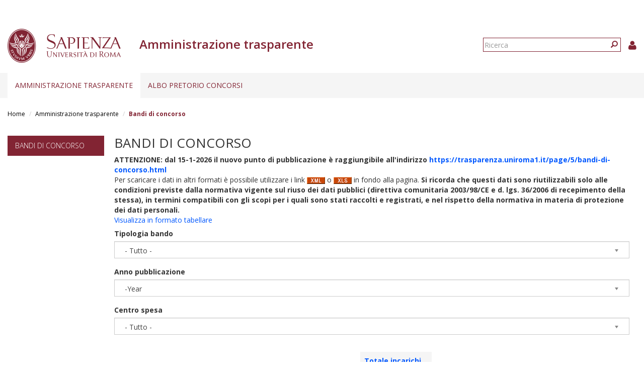

--- FILE ---
content_type: text/html; charset=utf-8
request_url: https://web.uniroma1.it/trasparenza/bandi_trasparenza?field_user_centro_spesa_ugov_tid=1401&field_tipologia_bando_tid=All&field_data_pubblicazione_value%5Bvalue%5D=&order=nid_1&sort=desc
body_size: 12653
content:
<!DOCTYPE html>
<html lang="it" dir="ltr" prefix="content: http://purl.org/rss/1.0/modules/content/ dc: http://purl.org/dc/terms/ foaf: http://xmlns.com/foaf/0.1/ og: http://ogp.me/ns# rdfs: http://www.w3.org/2000/01/rdf-schema# sioc: http://rdfs.org/sioc/ns# sioct: http://rdfs.org/sioc/types# skos: http://www.w3.org/2004/02/skos/core# xsd: http://www.w3.org/2001/XMLSchema#">
  <head>
    <link rel="profile" href="http://www.w3.org/1999/xhtml/vocab" />
    <link type="text/css" rel="stylesheet" href="https://cdn.jsdelivr.net/npm/@unicorn-fail/drupal-bootstrap-styles@0.0.2/dist/3.3.1/7.x-3.x/drupal-bootstrap.css" media="all">
    <meta charset="utf-8">
    <meta name="viewport" content="width=device-width, initial-scale=1.0">
    <meta http-equiv="X-UA-Compatible" content="IE=edge">
    <meta http-equiv="Content-Type" content="text/html; charset=utf-8" />
<meta name="Generator" content="Drupal 7 (http://drupal.org)" />
<link rel="shortcut icon" href="https://web.uniroma1.it/trasparenza/sites/all/themes/sapienza_trasparenza/favicon.ico" type="image/vnd.microsoft.icon" />
    <title>Bandi di concorso | Amministrazione trasparente</title>
    <link rel="stylesheet" href="https://fonts.googleapis.com/css?family=Open+Sans:400,300,600,700,800">
    <link rel="stylesheet" href="https://netdna.bootstrapcdn.com/font-awesome/4.0.3/css/font-awesome.css">
    <link type="text/css" rel="stylesheet" href="https://web.uniroma1.it/trasparenza/sites/default/files/css/css_xIzfuWF89jCjVEDjzP69ss4Q1YsRvJGv3p4H1kEX8RU.css" media="all" />
<link type="text/css" rel="stylesheet" href="https://web.uniroma1.it/trasparenza/sites/default/files/css/css_uOq108y2sgsdOc9Y0DflM7DaEQJ0O90K8Hvr6R76bns.css" media="all" />
<link type="text/css" rel="stylesheet" href="https://web.uniroma1.it/trasparenza/sites/default/files/css/css_qHDs8b3A7Lkh9C-2Yw4QN2TFSAAo8UEZIOMy9PAmmCc.css" media="all" />
<link type="text/css" rel="stylesheet" href="https://web.uniroma1.it/trasparenza/sites/default/files/css/css_2gJRwRd5V1l3eUzCsaWzyI0r5g0-Lir9FRPN1HYC4gI.css" media="all" />
<link type="text/css" rel="stylesheet" href="https://cdn.jsdelivr.net/npm/bootstrap@3.3.7/dist/css/bootstrap.min.css" media="all" />
<link type="text/css" rel="stylesheet" href="https://web.uniroma1.it/trasparenza/sites/default/files/css/css___vlNVmYSJYJ9eqpaMdrLT6p6kxwwrG9XKGTUlS6cz8.css" media="all" />
    <!-- HTML5 element support for IE6-8 -->
    <!--[if lt IE 9]>
      <script src="https://cdn.jsdelivr.net/html5shiv/3.7.3/html5shiv-printshiv.min.js"></script>
    <![endif]-->
    <script src="https://web.uniroma1.it/trasparenza/sites/all/modules/jquery_update/replace/jquery/1.7/jquery.min.js?v=1.7.2"></script>
<script src="https://web.uniroma1.it/trasparenza/misc/jquery-extend-3.4.0.js?v=1.7.2"></script>
<script src="https://web.uniroma1.it/trasparenza/misc/jquery-html-prefilter-3.5.0-backport.js?v=1.7.2"></script>
<script src="https://web.uniroma1.it/trasparenza/misc/jquery.once.js?v=1.2"></script>
<script src="https://web.uniroma1.it/trasparenza/misc/drupal.js?t34unj"></script>
<script src="https://web.uniroma1.it/trasparenza/sites/all/modules/jquery_dollar/jquery_dollar.js?t34unj"></script>
<script src="https://web.uniroma1.it/trasparenza/sites/all/modules/jquery_update/replace/ui/ui/minified/jquery.ui.core.min.js?v=1.10.2"></script>
<script src="https://web.uniroma1.it/trasparenza/sites/all/modules/jquery_update/replace/ui/ui/minified/jquery.ui.widget.min.js?v=1.10.2"></script>
<script src="https://web.uniroma1.it/trasparenza/sites/all/modules/jquery_update/replace/ui/ui/minified/jquery.ui.accordion.min.js?v=1.10.2"></script>
<script src="https://web.uniroma1.it/trasparenza/sites/all/libraries/chosen/chosen.jquery.min.js?v=1.1.0"></script>
<script src="https://web.uniroma1.it/trasparenza/misc/ajax.js?v=7.80"></script>
<script src="https://web.uniroma1.it/trasparenza/sites/all/modules/jquery_update/js/jquery_update.js?v=0.0.1"></script>
<script src="https://cdn.jsdelivr.net/npm/bootstrap@3.3.7/dist/js/bootstrap.js"></script>
<script src="https://web.uniroma1.it/trasparenza/sites/all/modules/jquery_ui_filter/jquery_ui_filter.js?t34unj"></script>
<script src="https://web.uniroma1.it/trasparenza/sites/all/modules/button_field/js/button_field.ajax.js?t34unj"></script>
<script src="https://web.uniroma1.it/trasparenza/sites/all/modules/pms/js/prevent_multiple_submit.js?t34unj"></script>
<script src="https://web.uniroma1.it/trasparenza/sites/default/files/languages/it_CN9iLcSBInJ2W4crH02hDaS5TSiEWIQuCwfXS5mR4w8.js?t34unj"></script>
<script src="https://web.uniroma1.it/trasparenza/sites/all/libraries/colorbox/jquery.colorbox-min.js?t34unj"></script>
<script src="https://web.uniroma1.it/trasparenza/sites/all/modules/colorbox/js/colorbox.js?t34unj"></script>
<script src="https://web.uniroma1.it/trasparenza/sites/all/modules/colorbox/styles/default/colorbox_style.js?t34unj"></script>
<script src="https://web.uniroma1.it/trasparenza/sites/all/modules/colorbox/js/colorbox_load.js?t34unj"></script>
<script src="https://web.uniroma1.it/trasparenza/sites/all/modules/image_caption/image_caption.min.js?t34unj"></script>
<script src="https://web.uniroma1.it/trasparenza/sites/all/modules/jquery_ui_filter/accordion/jquery_ui_filter_accordion.js?t34unj"></script>
<script src="https://web.uniroma1.it/trasparenza/sites/all/modules/ctools/js/auto-submit.js?t34unj"></script>
<script src="https://web.uniroma1.it/trasparenza/sites/all/modules/extlink/js/extlink.js?t34unj"></script>
<script src="https://web.uniroma1.it/trasparenza/sites/all/themes/bootstrap/js/misc/_progress.js?v=7.80"></script>
<script src="https://web.uniroma1.it/trasparenza/sites/all/modules/colorbox_node/colorbox_node.js?t34unj"></script>
<script src="https://web.uniroma1.it/trasparenza/sites/all/modules/chosen/chosen.js?v=1.1.0"></script>
<script src="https://web.uniroma1.it/trasparenza/sites/all/themes/sapienza_trasparenza/js/libraries/css3-mediaqueries.js?t34unj"></script>
<script src="https://web.uniroma1.it/trasparenza/sites/all/themes/sapienza_trasparenza/js/libraries/html5shiv.min.js?t34unj"></script>
<script src="https://web.uniroma1.it/trasparenza/sites/all/themes/sapienza_trasparenza/js/libraries/jquery.matchHeight-min.js?t34unj"></script>
<script src="https://web.uniroma1.it/trasparenza/sites/all/themes/sapienza_trasparenza/js/libraries/jquery.browser.min.js?t34unj"></script>
<script src="https://web.uniroma1.it/trasparenza/sites/all/themes/sapienza_trasparenza/js/libraries/modernizr.min.js?t34unj"></script>
<script src="https://web.uniroma1.it/trasparenza/sites/all/themes/sapienza_trasparenza/js/libraries/respond.js?t34unj"></script>
<script src="https://web.uniroma1.it/trasparenza/sites/all/themes/sapienza_trasparenza/js/compatibility.js?t34unj"></script>
<script src="https://web.uniroma1.it/trasparenza/sites/all/themes/sapienza_trasparenza/js/home.js?t34unj"></script>
<script src="https://web.uniroma1.it/trasparenza/sites/all/themes/sapienza_trasparenza/js/header.js?t34unj"></script>
<script src="https://web.uniroma1.it/trasparenza/sites/all/themes/bootstrap/js/misc/ajax.js?t34unj"></script>
<script>jQuery.extend(Drupal.settings, {"basePath":"\/trasparenza\/","pathPrefix":"","ajaxPageState":{"theme":"sapienza_trasparenza","theme_token":"GYTfmCaY96JMX0wPJB_z30J4MvM8A0J5gSiqnH9KAkk","jquery_version":"1.7","js":{"sites\/all\/themes\/bootstrap\/js\/bootstrap.js":1,"sites\/all\/modules\/jquery_update\/replace\/jquery\/1.7\/jquery.min.js":1,"misc\/jquery-extend-3.4.0.js":1,"misc\/jquery-html-prefilter-3.5.0-backport.js":1,"misc\/jquery.once.js":1,"misc\/drupal.js":1,"sites\/all\/modules\/jquery_dollar\/jquery_dollar.js":1,"sites\/all\/modules\/jquery_update\/replace\/ui\/ui\/minified\/jquery.ui.core.min.js":1,"sites\/all\/modules\/jquery_update\/replace\/ui\/ui\/minified\/jquery.ui.widget.min.js":1,"sites\/all\/modules\/jquery_update\/replace\/ui\/ui\/minified\/jquery.ui.accordion.min.js":1,"sites\/all\/libraries\/chosen\/chosen.jquery.min.js":1,"misc\/ajax.js":1,"sites\/all\/modules\/jquery_update\/js\/jquery_update.js":1,"https:\/\/cdn.jsdelivr.net\/npm\/bootstrap@3.3.7\/dist\/js\/bootstrap.js":1,"sites\/all\/modules\/jquery_ui_filter\/jquery_ui_filter.js":1,"sites\/all\/modules\/button_field\/js\/button_field.ajax.js":1,"sites\/all\/modules\/pms\/js\/prevent_multiple_submit.js":1,"public:\/\/languages\/it_CN9iLcSBInJ2W4crH02hDaS5TSiEWIQuCwfXS5mR4w8.js":1,"sites\/all\/libraries\/colorbox\/jquery.colorbox-min.js":1,"sites\/all\/modules\/colorbox\/js\/colorbox.js":1,"sites\/all\/modules\/colorbox\/styles\/default\/colorbox_style.js":1,"sites\/all\/modules\/colorbox\/js\/colorbox_load.js":1,"sites\/all\/modules\/image_caption\/image_caption.min.js":1,"sites\/all\/modules\/jquery_ui_filter\/accordion\/jquery_ui_filter_accordion.js":1,"sites\/all\/modules\/ctools\/js\/auto-submit.js":1,"sites\/all\/modules\/extlink\/js\/extlink.js":1,"sites\/all\/themes\/bootstrap\/js\/misc\/_progress.js":1,"sites\/all\/modules\/colorbox_node\/colorbox_node.js":1,"sites\/all\/modules\/chosen\/chosen.js":1,"sites\/all\/themes\/sapienza_trasparenza\/js\/libraries\/css3-mediaqueries.js":1,"sites\/all\/themes\/sapienza_trasparenza\/js\/libraries\/html5shiv.min.js":1,"sites\/all\/themes\/sapienza_trasparenza\/js\/libraries\/jquery.matchHeight-min.js":1,"sites\/all\/themes\/sapienza_trasparenza\/js\/libraries\/jquery.browser.min.js":1,"sites\/all\/themes\/sapienza_trasparenza\/js\/libraries\/modernizr.min.js":1,"sites\/all\/themes\/sapienza_trasparenza\/js\/libraries\/respond.js":1,"sites\/all\/themes\/sapienza_trasparenza\/js\/compatibility.js":1,"sites\/all\/themes\/sapienza_trasparenza\/js\/home.js":1,"sites\/all\/themes\/sapienza_trasparenza\/js\/header.js":1,"sites\/all\/themes\/bootstrap\/js\/misc\/ajax.js":1},"css":{"modules\/system\/system.base.css":1,"misc\/ui\/jquery.ui.core.css":1,"misc\/ui\/jquery.ui.theme.css":1,"misc\/ui\/jquery.ui.accordion.css":1,"sites\/all\/libraries\/chosen\/chosen.css":1,"sites\/all\/modules\/chosen\/css\/chosen-drupal.css":1,"sites\/all\/modules\/colorbox_node\/colorbox_node.css":1,"sites\/all\/modules\/date\/date_api\/date.css":1,"sites\/all\/modules\/date\/date_popup\/themes\/datepicker.1.7.css":1,"modules\/field\/theme\/field.css":1,"modules\/node\/node.css":1,"sites\/all\/modules\/extlink\/css\/extlink.css":1,"sites\/all\/modules\/views\/css\/views.css":1,"sites\/all\/modules\/media\/modules\/media_wysiwyg\/css\/media_wysiwyg.base.css":1,"sites\/all\/modules\/colorbox\/styles\/default\/colorbox_style.css":1,"sites\/all\/modules\/ctools\/css\/ctools.css":1,"sites\/all\/modules\/addtoany\/addtoany.css":1,"https:\/\/cdn.jsdelivr.net\/npm\/bootstrap@3.3.7\/dist\/css\/bootstrap.min.css":1,"sites\/all\/themes\/sapienza_trasparenza\/css\/style.css":1,"sites\/all\/themes\/sapienza_trasparenza\/css\/header.css":1,"sites\/all\/themes\/sapienza_trasparenza\/css\/page.css":1,"sites\/all\/themes\/sapienza_trasparenza\/css\/sidebars.css":1,"sites\/all\/themes\/sapienza_trasparenza\/css\/news.css":1,"sites\/all\/themes\/sapienza_trasparenza\/css\/hero.css":1,"sites\/all\/themes\/sapienza_trasparenza\/css\/footer.css":1,"sites\/all\/themes\/sapienza_trasparenza\/css\/modules.css":1,"sites\/all\/themes\/sapienza_trasparenza\/css\/search.css":1}},"colorbox":{"opacity":"0.85","current":"{current} of {total}","previous":"\u00ab Prev","next":"Next \u00bb","close":"Chiudi","maxWidth":"98%","maxHeight":"98%","fixed":true,"mobiledetect":true,"mobiledevicewidth":"480px","specificPagesDefaultValue":"admin*\nimagebrowser*\nimg_assist*\nimce*\nnode\/add\/*\nnode\/*\/edit\nprint\/*\nprintpdf\/*\nsystem\/ajax\nsystem\/ajax\/*"},"jQueryUiFilter":{"disabled":0,"accordionHeaderTag":"h3","accordionOptions":{"active":"false","animated":"slide","autoHeight":"true","clearStyle":"false","collapsible":"true","event":"click","scrollTo":0,"history":"false"}},"chosen":{"selector":"select","minimum_single":4,"minimum_multiple":20,"minimum_width":400,"options":{"allow_single_deselect":false,"disable_search":false,"disable_search_threshold":0,"search_contains":true,"placeholder_text_multiple":"Choose some options","placeholder_text_single":"Choose an option","no_results_text":"No results match","inherit_select_classes":true}},"urlIsAjaxTrusted":{"\/trasparenza\/bandi_trasparenza":true,"\/trasparenza\/bandi_trasparenza?field_user_centro_spesa_ugov_tid=1401\u0026field_tipologia_bando_tid=All\u0026field_data_pubblicazione_value%5Bvalue%5D=\u0026order=nid_1\u0026sort=desc":true},"extlink":{"extTarget":0,"extClass":0,"extLabel":"(link is external)","extImgClass":0,"extIconPlacement":"append","extSubdomains":1,"extExclude":"","extInclude":"","extCssExclude":"","extCssExplicit":"","extAlert":0,"extAlertText":"This link will take you to an external web site. We are not responsible for their content.","mailtoClass":"mailto","mailtoLabel":"(link sends e-mail)","extUseFontAwesome":false},"colorbox_node":{"width":"600px","height":"600px"},"bootstrap":{"anchorsFix":"0","anchorsSmoothScrolling":"0","formHasError":1,"popoverEnabled":1,"popoverOptions":{"animation":1,"html":0,"placement":"right","selector":"","trigger":"click","triggerAutoclose":1,"title":"","content":"","delay":0,"container":"body"},"tooltipEnabled":1,"tooltipOptions":{"animation":1,"html":0,"placement":"auto left","selector":"","trigger":"hover focus","delay":0,"container":"body"}}});</script>
  </head>
  <body class="navbar-is-fixed-top html not-front not-logged-in one-sidebar sidebar-first page-bandi-trasparenza">
    <div id="skip-link">
      <a href="#main-content" class="element-invisible element-focusable">Salta al contenuto principale</a>
    </div>
        <header id="navbar" role="banner" class="navbar navbar-fixed-top navbar-default">
  <div class="container-fluid">

              <div class="region region-header-top">
    <section id="block-block-33" class="block block-block clearfix">

      
  <style type="text/css">
.feed-icon {
 margin-bottom: 50px;
}
</style>
</section>
  </div>
    
    <div class="navbar-header">

              <a href="https://www.uniroma1.it/it/">
          <img class="logo pull-left" src="https://web.uniroma1.it/trasparenza/sites/all/themes/sapienza_trasparenza/logo.png" alt="Uniroma 1" />
        </a>
      
              <h1 class="name navbar-brand">Amministrazione trasparente</h1>
      
                <div class="region region-header-title">
    <section id="block-sapienza-trasparenza-admin-sapienza-trasparenza-userinfo" class="block block-sapienza-trasparenza-admin clearfix">

      
  <a href="/trasparenza/user"><i class="fa fa-user"></i></a>
</section>
<section id="block-search-form" class="block block-search clearfix">

      
  <form class="form-search content-search" action="/trasparenza/bandi_trasparenza?field_user_centro_spesa_ugov_tid=1401&amp;field_tipologia_bando_tid=All&amp;field_data_pubblicazione_value%5Bvalue%5D=&amp;order=nid_1&amp;sort=desc" method="post" id="search-block-form" accept-charset="UTF-8"><div><div>
      <h2 class="element-invisible">Form di ricerca</h2>
    <div class="input-group"><input title="Inserisci i termini da cercare." placeholder="Ricerca" class="form-control form-text" type="text" id="edit-search-block-form--2" name="search_block_form" value="" size="15" maxlength="128" /><span class="input-group-btn"><button type="submit" class="btn btn-primary"><span class="icon glyphicon glyphicon-search" aria-hidden="true"></span>
</button></span></div><div class="form-actions form-wrapper form-group" id="edit-actions"><button class="element-invisible btn btn-primary form-submit" type="submit" id="edit-submit" name="op" value="Ricerca">Ricerca</button>
</div><input type="hidden" name="form_build_id" value="form-jxu_koiwUZ3k5LsM3babEz8nDDZlHPwmsYe32LOR6S8" />
<input type="hidden" name="form_id" value="search_block_form" />
</div>
</div></form>
</section>
  </div>
      
      
              <button type="button" class="navbar-toggle" data-toggle="collapse" data-target="#navbar-collapse">
          <span class="sr-only">Toggle navigation</span>
          <span class="icon-bar"></span>
          <span class="icon-bar"></span>
          <span class="icon-bar"></span>
        </button>
          </div>
          <div class="navbar-collapse collapse" id="navbar-collapse">
        <nav role="navigation">
                      <ul class="menu nav navbar-nav"><li class="first expanded active-trail active dropdown"><a href="/trasparenza/home-0" title="Home page" class="active-trail dropdown-toggle" data-toggle="dropdown">Amministrazione trasparente <span class="caret"></span></a><ul class="dropdown-menu"><li class="first collapsed"><a href="/trasparenza/consulenti-e-collaboratori" title="Consulenti e collaboratori">Consulenti e Collaboratori</a></li>
<li class="leaf active-trail active"><a href="/trasparenza/bandi_trasparenza" title="" class="active-trail active">Bandi di concorso</a></li>
<li class="collapsed"><a href="/trasparenza/opere-pubbliche" title="Opere pubbliche">Opere pubbliche</a></li>
<li class="last collapsed"><a href="/trasparenza/altri-contenuti" title="Altri contenuti">Altri contenuti</a></li>
</ul></li>
<li class="last expanded dropdown"><a href="/trasparenza/albo-pretorio" class="dropdown-toggle" data-toggle="dropdown">Albo pretorio concorsi <span class="caret"></span></a><ul class="dropdown-menu"><li class="first leaf"><a href="/trasparenza/verifiche_preliminari" title="">Verifiche preliminari</a></li>
<li class="leaf"><a href="/trasparenza/bandi-personale-docente">Personale docente</a></li>
<li class="collapsed"><a href="/trasparenza/bandi-personale-tecnico-amministrativo">Personale tecnico amministrativo</a></li>
<li class="leaf"><a href="/trasparenza/bandi_concorso_ar/70" title="">Assegni di ricerca</a></li>
<li class="leaf"><a href="/trasparenza/bandi_concorso_docenti/2789" title="">Contratti di ricerca D.D. MUR n. 47 del 20.02.2025</a></li>
<li class="leaf"><a href="/trasparenza/bandi_concorso_docenti/2791" title="">Contratti di ricerca</a></li>
<li class="leaf"><a href="/trasparenza/bandi_concorso_incarichi/67%2B68%2B72%2B65" title="">Incarichi di collaborazione esterna</a></li>
<li class="leaf"><a href="/trasparenza/bandi-incarichi-di-docenza" title="">Incarichi di docenza</a></li>
<li class="leaf"><a href="/trasparenza/bandi_concorso_docenti/2798" title="">Incarichi di ricerca</a></li>
<li class="leaf"><a href="/trasparenza/bandi_concorso_docenti/2797" title="">Incarichi post-doc</a></li>
<li class="last collapsed"><a href="/trasparenza/bandi_concorso_borse/1136%2B1137%2B1138%2B1139%2B1140%2B1141%2B1142%2B1143%2B1144%2B1145%2B1146%2B1147%2B69%2B71%2B73" title="">Borse di studio</a></li>
</ul></li>
</ul>                                      </nav>
      </div>
      </div>
</header>

<section>
  <div class="container-fluid">
        <a id="main-content"></a>
              </div>
</section>

  <section id="breadcrumb">
    <div class="container-fluid">
      <ol class="breadcrumb"><li><a href="/trasparenza/">Home</a></li>
<li><a href="/trasparenza/home-0" title="Home page">Amministrazione trasparente</a></li>
<li class="active">Bandi di concorso</li>
</ol>    </div>
  </section>

  <section id="tabs">
    <div class="container-fluid">
          </div>
  </section>



<div class="main-container container-fluid">
  <div class="row">

          <aside class="col-md-2" role="complementary">
          <div class="region region-sidebar-first">
    <section id="block-menu-block-menu-level-3" class="block block-menu-block clearfix">

        <h2 class="block-title"><a href="/trasparenza/bandi_trasparenza" title="" class="active-trail active">Bandi di concorso</a></h2>
    
  
</section>
  </div>
      </aside>
    
    <section class="col-md-10">
              <h2 class="title">Bandi di concorso</h2>
              <div class="region region-content">
    <section id="block-system-main" class="block block-system clearfix">

      
  <div class="view view-bandi view-id-bandi view-display-id-page_2 view-dom-id-8a7651cab548d5cf5bb32c394dd83e72">
            <div class="view-header">
      <p><b>ATTENZIONE: dal 15-1-2026 il nuovo punto di pubblicazione è raggiungibile all'indirizzo <a href="https://trasparenza.uniroma1.it/page/5/bandi-di-concorso.html">https://trasparenza.uniroma1.it/page/5/bandi-di-concorso.html</a></b><br />
Per scaricare i dati in altri formati è possibile utilizzare i link <img src="https://web.uniroma1.it/trasparenza/sites/all/modules/views_data_export/images/xml.png" /> o <img src="https://web.uniroma1.it/trasparenza/sites/all/modules/views_data_export/images/xls.png" /> in fondo alla pagina. <strong>Si ricorda che questi dati sono riutilizzabili solo alle condizioni previste dalla normativa vigente sul riuso dei dati pubblici (direttiva comunitaria 2003/98/CE e d. lgs. 36/2006 di recepimento della stessa), in termini compatibili con gli scopi per i quali sono stati raccolti e registrati, e nel rispetto della normativa in materia di protezione dei dati personali.</strong><br /><a href="/trasparenza/tabella_bandi_trasparenza">Visualizza in formato tabellare</a></p>
    </div>
  
      <div class="view-filters">
      <form class="ctools-auto-submit-full-form" action="/trasparenza/bandi_trasparenza" method="get" id="views-exposed-form-bandi-page-2" accept-charset="UTF-8"><div><div class="views-exposed-form">
  <div class="views-exposed-widgets clearfix">
          <div id="edit-field-tipologia-bando-tid-wrapper" class="views-exposed-widget views-widget-filter-field_tipologia_bando_tid">
                  <label for="edit-field-tipologia-bando-tid">
            Tipologia bando           </label>
                        <div class="views-widget">
          <div class="form-item form-item-field-tipologia-bando-tid form-type-select form-group"><select class="form-control form-select" id="edit-field-tipologia-bando-tid" name="field_tipologia_bando_tid"><option value="All" selected="selected">- Tutto -</option><option value="1147">Assegni attivita tutorato a studenti cls e dott ric</option><option value="72">CoCoCo</option><option value="2791">Contratti di ricerca</option><option value="68">Prestazioni occasionali</option><option value="2789">Contratti di ricerca D.D. MUR n. 47 del 20.02.2025</option><option value="67">Prestazioni professionali</option><option value="70">Assegni di ricerca</option><option value="2106">Assegno di ricerca di cui alla L. n. 240/2010, art. 22</option><option value="2104">Attività in qualità di visiting professor</option><option value="2105">Attività in qualità di visiting researcher</option><option value="84">Avvisi di mobilità pre-concorsuale compartimentale</option><option value="1154">Avvisi di mobilità pre-concorsuale extra compartimentale</option><option value="2210">Bandi di concorso per tecnologi a tempo determinato</option><option value="2209">Bandi di concorso PNRR per tecnologi a tempo determinato</option><option value="2185">Bandi per reclutamento RTDA PNRR 2023/1</option><option value="1136">Borsa di studio attivita di ricerca</option><option value="1137">Borsa mobilita internazionale studenti</option><option value="1138">Borsa studenti comunitari ed extra comunitari</option><option value="1139">Borsa tesi estero</option><option value="71">Borse collaborazione studenti</option><option value="1140">Borse corsi di dottorato di ricerca</option><option value="1141">Borse di mobilita regionale</option><option value="69">Borse di studio e di formazione</option><option value="1142">Borse di studio frequenza di corsi estero</option><option value="1143">Borse frequenza Scuole di specializzazione</option><option value="73">Borse per convenzioni esterne</option><option value="1144">Borse tirocini formativi</option><option value="1658">Censimento docenti Sapienza in possesso dell&#039;idoneità a Professore di I fascia</option><option value="81">Collaboratori ed Esperti Linguistici</option><option value="2103">Collaborazione coordinata e continuativa</option><option value="74">Conferimento incarichi di insegnamento master</option><option value="66">Conferimento incarichi insegnamento</option><option value="1146">Contratti di formazione specialistica medici</option><option value="2109">Contratto d’opera intellettuale</option><option value="2107">Contratto per attività di insegnamento ai sensi della L. n. 240/2010, art. 23</option><option value="1145">Contributi realizzazione iniziative culturali e sociali</option><option value="65">Incarichi collaborazione esterna</option><option value="2113">Incarico di componente del Collegio dei Revisori dei conti</option><option value="2114">Incarico di componente esterno di Commissioni di concorso</option><option value="2110">Incarico di patrocinio legale</option><option value="2798">Incarichi di ricerca</option><option value="2797">Incarichi post-doc</option><option value="2112">Incarico professionale</option><option value="82">Mobilità interna personale docente</option><option value="80">Personale Tecnico Amministrativo</option><option value="2111">Prestazione notarili</option><option value="2108">Prestazione occasionali</option><option value="1998">procedure RTDA ex DM 1062/2021</option><option value="2216">Procedure selettiva per chiamata Professori I fascia ai sensi dell’art. 7, commi 5-bis, 5-ter e 5-quater, della Legge n. 240/2010</option><option value="2217">Procedure selettiva per chiamata Professori II fascia ai sensi dell’art. 7, commi 5-bis, 5-ter e 5-quater, della Legge n. 240/2010</option><option value="1640">Procedure selettive di chiamata  a Professore di I fascia  ai sensi dell’art. 18, comma 4, della Legge n. 240/2010</option><option value="2322">Procedure selettive di chiamata a Professore di I fascia ai sensi dell’art. 18,comma 4-ter, della Legge n. 240/2010</option><option value="1641">Procedure selettive di chiamata  a Professore di II fascia  ai sensi dell’art. 18, comma 4, della Legge n. 240/2010</option><option value="2189">Procedure selettive di chiamata per il reclutamento di ricercatori a tempo determinato in tenure track (RTT)</option><option value="1148">Procedure selettive per chiamata Professori di I fascia ai sensi dell’art. 18, comma 1, della Legge n. 240/2010</option><option value="1149">Procedure selettive per chiamata Professori di II fascia ai sensi dell’art. 18, comma 1, della Legge n. 240/2010</option><option value="1620">Procedure valutative ex art. 24 c. 5 L. n. 240/2010</option><option value="1150">Procedure valutative per chiamata Professori di I fascia</option><option value="1151">Procedure valutative per chiamata Professori di II fascia</option><option value="79">Professore a contratto</option><option value="1647">Reclutamento Ricercatore a tempo indeterminato mediante trasferimento</option><option value="1152">Ricercatore a tempo determinato tip. A</option><option value="1153">Ricercatore a tempo determinato tip. B</option><option value="1484">Ricercatore tempo determinato</option></select></div>        </div>
              </div>
          <div id="edit-field-data-pubblicazione-value-wrapper" class="views-exposed-widget views-widget-filter-field_data_pubblicazione_value">
                  <label for="edit-field-data-pubblicazione-value">
            Anno pubblicazione           </label>
                        <div class="views-widget">
          <div id="edit-field-data-pubblicazione-value-value-wrapper"><div id="edit-field-data-pubblicazione-value-value-inside-wrapper"><div  class="container-inline-date"><div class="form-item form-item-field-data-pubblicazione-value-value form-type-date-select form-group"><div id="edit-field-data-pubblicazione-value-value"  class="date-padding clearfix"><div class="form-item form-item-field-data-pubblicazione-value-value-year form-type-select form-group"><div class="date-year"><select class="date-year form-control form-select" id="edit-field-data-pubblicazione-value-value-year" name="field_data_pubblicazione_value[value][year]"><option value="" selected="selected">-Year</option><option value="2021">2021</option><option value="2022">2022</option><option value="2023">2023</option><option value="2024">2024</option><option value="2025">2025</option><option value="2026">2026</option></select></div> <label class="control-label element-invisible" for="edit-field-data-pubblicazione-value-value-year">Year</label>
</div></div></div></div></div></div>        </div>
              </div>
          <div id="edit-field-bis-nome-struttura-tid-wrapper" class="views-exposed-widget views-widget-filter-field_bis_nome_struttura_tid">
                  <label for="edit-field-bis-nome-struttura-tid">
            Centro spesa          </label>
                        <div class="views-widget">
          <div class="form-item form-item-field-bis-nome-struttura-tid form-type-select form-group"><select class="form-control form-select" id="edit-field-bis-nome-struttura-tid" name="field_bis_nome_struttura_tid"><option value="All" selected="selected">- Tutto -</option><option value="2197">AREA AFFARI GENERALI</option><option value="1455">AREA AFFARI ISTITUZIONALI</option><option value="1458">AREA AFFARI LEGALI</option><option value="2198">AREA APPALTI E APPROVVIGIONAMENTI</option><option value="1456">AREA CONTABILITA&#039;, FINANZA E CONTROLLO DI GESTIONE</option><option value="1457">AREA GESTIONE EDILIZIA</option><option value="1459">AREA ORGANIZZAZIONE E SVILUPPO</option><option value="1460">AREA PATRIMONIO E SERVIZI ECONOMALI</option><option value="2199">AREA PATRIMONIO E SOSTENIBILITA</option><option value="1451">AREA PER L&#039;INTERNAZIONALIZZAZIONE</option><option value="1461">AREA RISORSE UMANE</option><option value="1454">AREA SERVIZI AGLI STUDENTI</option><option value="2790">AREA SERVIZI ALLE STRUTTURE DI ATENEO</option><option value="1452">AREA SERVIZI PER LA DIDATTICA E IL DIRITTO ALLO STUDIO</option><option value="1453">AREA SERVIZI PER LA RICERCA</option><option value="2200">AREA SUPPORTO STRATEGICO</option><option value="1464">AREA SUPPORTO STRATEGICO E COMUNICAZIONE</option><option value="2786">AREA TERZA E QUARTA MISSIONE</option><option value="2201">AREA TERZA MISSIONE E TRASFERIMENTO TECNOLOGICO</option><option value="1355">C.I DI TECNOLOGIA E CHIMICA DELL`AMBIENTE</option><option value="1360">C.I. PER LA TUTELA DELLA PERSONA DEL MINORE</option><option value="1433">CENTRO CE.R.SI.TE.S. - CENTRO DI RICERCHE E SERVIZI PER L&#039;INNOVAZIONE TECNOLOGICA SOSTENIBILE</option><option value="1608">CENTRO DI RICERCA &quot;BIODIVERSITA&#039; FITOSOCIOLOGIA ED ECOLOGIA DEL PAESAGGIO&quot; - CIRBFEP</option><option value="1429">CENTRO DI RICERCA &quot;COOPERAZIONE CON L&#039;EURASIA, IL MEDITERRANEO E L&#039;AFRICA SUB-SAHARIANA&quot; - CEMAS</option><option value="2300">CENTRO DI RICERCA A3TEX</option><option value="1383">CENTRO DI RICERCA AEROSPAZIALE DE &quot;LA SAPIENZA&quot; (CRAS)</option><option value="1386">CENTRO DI RICERCA E SERVIZI &quot; IMPRESAPIENS&quot;</option><option value="1772">Centro di Ricerca e Servizi &quot;Sapienza Innovation &amp; Entrepreneurship Hub – SIEH&quot;</option><option value="1389">CENTRO DI RICERCA IDROGENO: VETTORE ENERGETICO - ECOLOGICO ALTERNATIVO &quot;HYDRO-ECO&quot;</option><option value="1796">Centro di Ricerca in Biofotonica</option><option value="1375">CENTRO DI RICERCA INTERDISCIPLINARE TERRITORIO EDILIZIA RESTAURO AMBIENTE (CITERA)</option><option value="1379">CENTRO DI RICERCA NEUROBIOLOGIA &quot;DANIEL BOVET&quot;</option><option value="1474">Centro di Ricerca per gli Studi Europei Internazionali e sullo Sviluppo (EuroSapienza)</option><option value="1380">CENTRO DI RICERCA PER IL TRASPORTO E LA LOGISTICA - CTL</option><option value="1430">CENTRO DI RICERCA PER LA MEDICINA ED IL MANAGEMENT DELLO SPORT - MeMaS</option><option value="1384">CENTRO DI RICERCA PER LA VALUTAZIONE E PROMOZIONE DELLA QUALITA&#039; IN MEDICINA E MEDICINA DI GENERE - CEQUAM</option><option value="1378">CENTRO DI RICERCA PER LE NANOTECNOLOGIE APPLICATE ALL&#039;INGEGNERIA - CNIS</option><option value="1424">CENTRO DI RICERCA PER LE SCIENZE APPLICATE ALLA PROTEZIONE DELL&#039; AMBIENTE E DEI BENI CULTURALI - CIABC</option><option value="1376">CENTRO DI RICERCA PREVISIONE, PREVENZIONE E CONTROLLO DEI RISCHI GEOLOGICI - CERI</option><option value="1385">CENTRO DI RICERCA REATINO DI INGEGNERIA PER LA TUTELA E LA VALORIZZAZIONE DELL&#039;AMBIENTE E DEL TERRITORIO - CRITEVAT</option><option value="1381">CENTRO DI RICERCA VALORIZZAZIONE E GESTIONE CENTRI STORICI MINORI E SISTEMI PAESAGGISTICO-AMBIENTALI-FO.CU.S</option><option value="1367">CENTRO DI SERVIZI CENTRO STAMPA DELL&#039;UNIVERSITA&#039;</option><option value="1671">Centro di Servizi Sportivi della Sapienza  &quot;SapienzaSport&quot;</option><option value="1427">CENTRO DIGILAB - Mediateca delle scienze Umanistiche</option><option value="1428">CENTRO INFOSAPIENZA PER LA DIDATTICA, LA RICERCA, LA GESTIONE DELL`UNIVERSITA`</option><option value="1364">CENTRO INTERDIP. DI SCIENZA E TECNICA PER LA CONSERVAZIONE DEL PATRIMONIO STORICO-ARCHITETTONICO</option><option value="1353">CENTRO INTERDIP. PER LE MALATTIE SOCIALI CIMS</option><option value="1431">CENTRO INTERDIPARTIMENTALE DI RICERCA &quot;CYBER INTELLIGENCE E INFORMATION SECUTITY&quot;</option><option value="2793">Centro Interdipartimentale di Ricerca e Servizi &quot;Sapienza Innovation &amp; Entrepreneurship HUB - SIEH&quot;</option><option value="2305">Centro Interdipartimentale di Ricerca e Servizi &quot;Sapienza-Rieti&quot; (Ce.Sa.Ri.)</option><option value="2304">Centro Interdipartimentale di Ricerca e Servizi &quot;Teaching and Learning Center Sapienza&quot; - C.I. TLC-S</option><option value="1356">CENTRO INTERUNIV. DI RICERCA PER LO SVILUPPO SOSTENIBILE - CIRPS</option><option value="1421">CENTRO INTERUNIVERSITARIO &quot;BIODIVERSITA&#039;, FITOSOCIOLOGIA, ECOLOGIA DEL PAESAGGIO NEL BACINO DEL MEDITERRANEO&quot;</option><option value="1390">CENTRO INTERUNIVERSITARIO DI ANDROLOGIA SPERIMENTALE - CASPER</option><option value="1422">CENTRO INTERUNIVERSITARIO DI FORMAZIONE INTERNAZIONALE H2CU</option><option value="1426">CENTRO INTERUNIVERSITARIO DI RICERCA &quot;HIGH TECH RECYCLING&quot;</option><option value="1423">CENTRO INTERUNIVERSITARIO DI RICERCA DI PSICOLOGIA AMBIENTALE - CIRPA</option><option value="1645">CENTRO INTERUNIVERSITARIO DI RICERCA EZIO TARANTELLI - CIRET</option><option value="1362">CENTRO INTERUNIVERSITARIO DI RICERCA SULLA ELABORAZIONE COGNITIVA IN SISTEMI NATURALI E ARTIFICIALI</option><option value="1425">CENTRO INTERUNIVERSITARIO DI RICERCA SULLE CULTURE ALIMENTARI MEDITERRANEE - CIISCAM</option><option value="1357">CENTRO INTERUNIVERSITARIO PER LA RICERCA SULLA GENESI E SULLO SVILUPPO DELLE MOTIVAZIONI PROSOCIALI E ANTISOCIALI</option><option value="2008">Centro Interuniversitatrio di Ricerca Biodiversità, Servizi Ecosistemici e Sostenibilità CIRBISES</option><option value="1666">Centro Linguistico di Ateneo</option><option value="1939">Centro ricerca e servizi SPBA Sperimentazione preclinica e benessere animale</option><option value="1361">Centro Teatro Ateneo Sapienza (CTAS)</option><option value="2788">CERIMONIALE</option><option value="1450">DIP. BIOLOGIA E BIOTECNOLOGIE</option><option value="1449">DIPARTIMENTI DATAMAT</option><option value="1349">DIPARTIMENTO &quot;ISTITUTO ITALIANO DI STUDI ORIENTALI - ISO&quot;</option><option value="1419">DIPARTIMENTO DI ARCHITETTURA E PROGETTO</option><option value="1393">DIPARTIMENTO DI BIOLOGIA AMBIENTALE</option><option value="1392">DIPARTIMENTO DI BIOLOGIA E BIOTECNOLOGIE &quot;CHARLES DARWIN&quot;</option><option value="1337">DIPARTIMENTO DI BIOTECNOLOGIE CELLULARI ED EMATOLOGIA</option><option value="1338">DIPARTIMENTO DI CHIMICA</option><option value="1382">DIPARTIMENTO DI CHIMICA E TECNOLOGIE DEL FARMACO</option><option value="2184">DIPARTIMENTO DI CHIRURGIA</option><option value="1368">DIPARTIMENTO DI CHIRURGIA &quot;PIETRO VALDONI&quot;</option><option value="1369">DIPARTIMENTO DI CHIRURGIA GENERALE E SPECIALISTICA &quot;PARIDE STEFANINI&quot;</option><option value="2166">DIPARTIMENTO DI CHIRURGIA GENERALE, SPECIALISTICA E ANESTESIOLOGIA</option><option value="1394">DIPARTIMENTO DI COMUNICAZIONE E RICERCA SOCIALE</option><option value="1370">DIPARTIMENTO DI DIRITTO ED ECONOMIA DELL&#039;IMPRESA</option><option value="1403">DIPARTIMENTO DI ECONOMIA E DIRITTO</option><option value="1401">DIPARTIMENTO DI FILOSOFIA</option><option value="1339">DIPARTIMENTO DI FISICA</option><option value="1366">DIPARTIMENTO DI FISIOLOGIA E FARMACOLOGIA &quot;VITTORIO ERSPAMER&quot;</option><option value="1358">DIPARTIMENTO DI INFORMATICA</option><option value="1416">DIPARTIMENTO DI INGEGNERIA ASTRONAUTICA, ELETTRICA ED ENERGETICA</option><option value="1341">DIPARTIMENTO DI INGEGNERIA CHIMICA, MATERIALI, AMBIENTE</option><option value="1418">DIPARTIMENTO DI INGEGNERIA CIVILE, EDILE E AMBIENTALE</option><option value="1411">DIPARTIMENTO DI INGEGNERIA DELL&#039;INFORMAZIONE, ELETTRONICA E TELECOMUNICAZIONI</option><option value="1340">DIPARTIMENTO DI INGEGNERIA INFORMATICA, AUTOMATICA E GESTIONALE -ANTONIO RUBERTI-</option><option value="1343">DIPARTIMENTO DI INGEGNERIA MECCANICA E AEROSPAZIALE</option><option value="1351">DIPARTIMENTO DI INGEGNERIA STRUTTURALE E GEOTECNICA</option><option value="1716">DIPARTIMENTO DI LETTERE E CULTURE MODERNE</option><option value="1397">DIPARTIMENTO DI LETTERE E CULTURE MODERNE ( gIà DIPARTIMENTO DI SCIENZE DOCUMENTARIE, LINGUISTICO-FILOLOGICHE E GEOGRAFICHE fino al 1-11-2018)</option><option value="1342">DIPARTIMENTO DI LETTERE E CULTURE MODERNE ( gIà DIPARTIMENTO DI STUDI GRECO-LATINI, ITALIANI, SCENICO-MUSICALI fino al 1-11-2018)</option><option value="1365">DIPARTIMENTO DI MANAGEMENT</option><option value="1344">DIPARTIMENTO DI MATEMATICA</option><option value="1363">DIPARTIMENTO DI MEDICINA CLINICA</option><option value="1388">DIPARTIMENTO DI MEDICINA CLINICA E MOLECOLARE</option><option value="1398">DIPARTIMENTO DI MEDICINA MOLECOLARE</option><option value="1352">DIPARTIMENTO DI MEDICINA SPERIMENTALE</option><option value="1725">DIPARTIMENTO DI MEDICINA TRASLAZIONALE E DI PRECISIONE</option><option value="1348">DIPARTIMENTO DI METODI E MODELLI PER L&#039;ECONOMIA, IL TERRITORIO E LA FINANZA</option><option value="1400">DIPARTIMENTO DI NEUROSCIENZE UMANE</option><option value="1387">DIPARTIMENTO DI NEUROSCIENZE, SALUTE MENTALE E ORGANI DI SENSO</option><option value="1408">DIPARTIMENTO DI ORGANI DI SENSO</option><option value="1417">DIPARTIMENTO DI PIANIFICAZIONE, DESIGN, TECNOLOGIA DELL&#039;ARCHITETTURA</option><option value="1346">DIPARTIMENTO DI PSICOLOGIA</option><option value="1345">DIPARTIMENTO DI PSICOLOGIA DEI PROCESSI DI SVILUPPO E SOCIALIZZAZIONE</option><option value="1373">DIPARTIMENTO DI PSICOLOGIA DINAMICA CLINICA E SALUTE</option><option value="1415">DIPARTIMENTO DI SANITA&#039; PUBBLICA E MALATTIE INFETTIVE</option><option value="1405">DIPARTIMENTO DI SCIENZE ANATOMICHE, ISTOLOGICHE, MEDICO LEGALI E DELL&#039;APPARATO LOCOMOTORE</option><option value="1354">DIPARTIMENTO DI SCIENZE BIOCHIMICHE &quot;ALESSANDRO ROSSI FANELLI&quot;</option><option value="1371">DIPARTIMENTO DI SCIENZE CHIRURGICHE</option><option value="1827">DIPARTIMENTO DI SCIENZE CLINICHE INTERNISTICHE ANESTESIOLOGICHE E CARDIOVASCOLARI</option><option value="1413">DIPARTIMENTO DI SCIENZE CLINICHE INTERNISTICHE ANESTESIOLOGICHE E CARDIOVASCOLARI (già DIPARTIMENTO DI MEDICINA INTERNA E SPECIALITA&#039; MEDICHE)</option><option value="1359">DIPARTIMENTO DI SCIENZE CLINICHE INTERNISTICHE ANESTESIOLOGICHE E CARDIOVASCOLARI (già DIPARTIMENTO DI SCIENZE CARDIOVASCOLARI, RESPIRATORIE, NEFROLOGICHE, ANESTESIOLOGICHE E GERIATRICHE)</option><option value="1347">DIPARTIMENTO DI SCIENZE DELL&#039;ANTICHITA&#039;</option><option value="1350">DIPARTIMENTO DI SCIENZE DELLA TERRA</option><option value="1391">DIPARTIMENTO DI SCIENZE DI BASE ED APPLICATE PER L&#039;INGEGNERIA</option><option value="1420">DIPARTIMENTO DI SCIENZE E BIOTECNOLOGIE MEDICO-CHIRURGICHE</option><option value="1377">DIPARTIMENTO DI SCIENZE GIURIDICHE</option><option value="2794">DIPARTIMENTO DI SCIENZE MEDICHE E CARDIOVASCOLARI</option><option value="1412">DIPARTIMENTO DI SCIENZE MEDICO-CHIRURGICHE E DI MEDICINA TRASLAZIONALE</option><option value="1432">DIPARTIMENTO DI SCIENZE ODONTOSTOMATOLOGICHE E MAXILLO-FACCIALI</option><option value="1414">DIPARTIMENTO DI SCIENZE POLITICHE</option><option value="1374">DIPARTIMENTO DI SCIENZE RADIOLOGICHE, ONCOLOGICHE E ANATOMO-PATOLOGICHE</option><option value="1395">DIPARTIMENTO DI SCIENZE SOCIALI ED ECONOMICHE</option><option value="1407">DIPARTIMENTO DI SCIENZE STATISTICHE</option><option value="1730">DIPARTIMENTO DI STORIA ANTROPOLOGIA RELIGIONI ARTE SPETTACOLO</option><option value="1410">DIPARTIMENTO DI STORIA ANTROPOLOGIA RELIGIONI ARTE SPETTACOLO (già DIPARTIMENTO DI STORIA DELL&#039;ARTE E SPETTACOLO)</option><option value="1396">DIPARTIMENTO DI STORIA ANTROPOLOGIA RELIGIONI ARTE SPETTACOLO (già DIPARTIMENTO DI STORIA, CULTURE, RELIGIONI)</option><option value="1402">DIPARTIMENTO DI STORIA, DISEGNO E RESTAURO DELL&#039;ARCHITETTURA</option><option value="1406">DIPARTIMENTO DI STUDI EUROPEI, AMERICANI E INTERCULTURALI</option><option value="1399">DIPARTIMENTO DI STUDI GIURIDICI ED ECONOMICI</option><option value="1719">DIPARTIMENTO MATERNO INFANTILE E SCIENZE UROLOGICHE</option><option value="1404">DIPARTIMENTO MATERNO INFANTILE E SCIENZE UROLOGICHE (già DIPARTIMENTO DI PEDIATRIA fino al 31-10-2018)</option><option value="1409">DIPARTIMENTO MATERNO INFANTILE E SCIENZE UROLOGICHE (già DIPARTIMENTO DI SCIENZE GINECOLOGICO-OSTETRICHE E SCIENZE UROLOGICHE fino al 31-10-2018)</option><option value="1437">FACOLTA&#039; DI ARCHITETTURA</option><option value="1440">FACOLTA&#039; DI ECONOMIA</option><option value="1441">FACOLTA&#039; DI FARMACIA E MEDICINA</option><option value="1438">FACOLTA&#039; DI GIURISPRUDENZA</option><option value="1443">FACOLTA&#039; DI INGEGNERIA CIVILE E INDUSTRIALE</option><option value="1444">FACOLTA&#039; DI INGEGNERIA DELL&#039;INFORMAZIONE, INFORMATICA e STATISTICA</option><option value="1442">FACOLTA&#039; DI LETTERE E FILOSOFIA</option><option value="1445">FACOLTA&#039; DI MEDICINA E ODONTOIATRIA</option><option value="1446">FACOLTA&#039; DI MEDICINA E PSICOLOGIA</option><option value="1439">FACOLTA&#039; DI SCIENZE MATEMATICHE FISICHE e NATURALI</option><option value="1447">FACOLTA&#039; DI SCIENZE POLITICHE, SOCIOLOGIA, COMUNICAZIONE</option><option value="1462">Infosapienza</option><option value="1434">POLO MUSEALE</option><option value="2800">Polo Museale - Sapienza Cultura</option><option value="1638">Sapienza CREA - Nuovo teatro Ateneo</option><option value="1639">Sapienza Design Research</option><option value="1842">Sapienza Università Editrice</option><option value="1336">SCUOLA DI INGEGNERIA AEROSPAZIALE</option><option value="1448">Scuola di Studi Avanzati della Sapienza - SSAS</option><option value="1435">SISTEMA BIBLIOTECARIO SAPIENZA</option><option value="1466">Uffici del Rettore</option><option value="1463">Uffici della Sicurezza</option><option value="1465">UFFICIO DIRIGENZIALE DELLE STRUTTURE DI SUPPORTO ALLE ATTIVITA` DEL RETTORE</option><option value="1436">UNIVERSITA&#039; LA SAPIENZA-AMMINISTRAZIONE CENTRALE</option></select></div>        </div>
              </div>
                    <div class="views-exposed-widget views-submit-button">
      <button class="ctools-use-ajax ctools-auto-submit-click js-hide btn btn-info form-submit" type="submit" id="edit-submit-bandi" name="" value="Applica">Applica</button>
    </div>
      </div>
</div>
</div></form>    </div>
  
  
      <div class="view-content">
      <div class="table-responsive">
<table class="views-table cols-3 table table-hover table-striped" >
        <thead>
      <tr>
                  <th class="views-field views-field-title-1" >
            Titolo          </th>
                  <th class="views-field views-field-nid-1 active" >
            <a href="/trasparenza/bandi_trasparenza?field_user_centro_spesa_ugov_tid=1401&amp;field_tipologia_bando_tid=All&amp;field_data_pubblicazione_value%5Bvalue%5D=&amp;field_bis_nome_struttura_tid=All&amp;order=nid_1&amp;sort=asc" title="ordina per Totale incarichi" class="active">Totale incarichi<span class="icon-after icon glyphicon glyphicon-chevron-down" data-toggle="tooltip" data-placement="bottom" title="ordinamento crescente" aria-hidden="true"></span>
</a>          </th>
                  <th class="views-field views-field-field-bis-nome-struttura" >
            Struttura UGOV Autore          </th>
              </tr>
    </thead>
    <tbody>
          <tr class="odd views-row-first">
                  <td class="views-field views-field-title-1" >
            <a href="/trasparenza/dettaglio_bando/52978">Avviso pubblico per la costituzione di un elenco di esperti</a>          </td>
                  <td class="views-field views-field-nid-1 active" >
            210          </td>
                  <td class="views-field views-field-field-bis-nome-struttura" >
            <a href="/trasparenza/centri-di-spesa-ugov/dipartimento-di-economia-e-diritto" typeof="skos:Concept" property="rdfs:label skos:prefLabel" datatype="">DIPARTIMENTO DI ECONOMIA E DIRITTO</a>          </td>
              </tr>
          <tr class="even">
                  <td class="views-field views-field-title-1" >
            <a href="/trasparenza/dettaglio_bando/99259">Bando - SSPLD N.011/2016 - Albo docenti</a>          </td>
                  <td class="views-field views-field-nid-1 active" >
            208          </td>
                  <td class="views-field views-field-field-bis-nome-struttura" >
            <a href="/trasparenza/centri-di-spesa-ugov/facolta-di-giurisprudenza" typeof="skos:Concept" property="rdfs:label skos:prefLabel" datatype="">FACOLTA&#039; DI GIURISPRUDENZA</a>          </td>
              </tr>
          <tr class="odd">
                  <td class="views-field views-field-title-1" >
            <a href="/trasparenza/dettaglio_bando/43473">Bandi per l&#039;attribuzione di attività didattiche A.A. 2016-2017</a>          </td>
                  <td class="views-field views-field-nid-1 active" >
            149          </td>
                  <td class="views-field views-field-field-bis-nome-struttura" >
            <a href="/trasparenza/centri-di-spesa-ugov/facolta-di-medicina-e-psicologia" typeof="skos:Concept" property="rdfs:label skos:prefLabel" datatype="">FACOLTA&#039; DI MEDICINA E PSICOLOGIA</a>          </td>
              </tr>
          <tr class="even">
                  <td class="views-field views-field-title-1" >
            <a href="/trasparenza/dettaglio_bando/213183">Bando 162 contratti lavoro autonomo di dottorandi per corsi orientamento</a>          </td>
                  <td class="views-field views-field-nid-1 active" >
            142          </td>
                  <td class="views-field views-field-field-bis-nome-struttura" >
            <a href="/trasparenza/centri-di-spesa-ugov/area-servizi-la-didattica-e-il-diritto-allo-studio" typeof="skos:Concept" property="rdfs:label skos:prefLabel" datatype="">AREA SERVIZI PER LA DIDATTICA E IL DIRITTO ALLO STUDIO</a>          </td>
              </tr>
          <tr class="odd">
                  <td class="views-field views-field-title-1" >
            <a href="/trasparenza/dettaglio_bando/123826">Bando per l&#039;attribuzione di attività didattiche A.A. 2018-2019</a>          </td>
                  <td class="views-field views-field-nid-1 active" >
            141          </td>
                  <td class="views-field views-field-field-bis-nome-struttura" >
            <a href="/trasparenza/centri-di-spesa-ugov/facolta-di-medicina-e-psicologia" typeof="skos:Concept" property="rdfs:label skos:prefLabel" datatype="">FACOLTA&#039; DI MEDICINA E PSICOLOGIA</a>          </td>
              </tr>
          <tr class="even">
                  <td class="views-field views-field-title-1" >
            <a href="/trasparenza/dettaglio_bando/80063">Bando per l&#039;attribuzione di attività didattiche A.A. 2017-2018</a>          </td>
                  <td class="views-field views-field-nid-1 active" >
            141          </td>
                  <td class="views-field views-field-field-bis-nome-struttura" >
            <a href="/trasparenza/centri-di-spesa-ugov/facolta-di-medicina-e-psicologia" typeof="skos:Concept" property="rdfs:label skos:prefLabel" datatype="">FACOLTA&#039; DI MEDICINA E PSICOLOGIA</a>          </td>
              </tr>
          <tr class="odd">
                  <td class="views-field views-field-title-1" >
            <a href="/trasparenza/dettaglio_bando/144401">Bando per l&#039;attribuzione di attività didattiche A.A. 2019-2020</a>          </td>
                  <td class="views-field views-field-nid-1 active" >
            109          </td>
                  <td class="views-field views-field-field-bis-nome-struttura" >
            <a href="/trasparenza/centri-di-spesa-ugov/facolta-di-medicina-e-psicologia" typeof="skos:Concept" property="rdfs:label skos:prefLabel" datatype="">FACOLTA&#039; DI MEDICINA E PSICOLOGIA</a>          </td>
              </tr>
          <tr class="even">
                  <td class="views-field views-field-title-1" >
            <a href="/trasparenza/dettaglio_bando/109986">Istituzione Albo docenti del Master in Diritto dell&#039;Ambiente</a>          </td>
                  <td class="views-field views-field-nid-1 active" >
            99          </td>
                  <td class="views-field views-field-field-bis-nome-struttura" >
            <a href="/trasparenza/centri-di-spesa-ugov/dipartimento-di-scienze-giuridiche" typeof="skos:Concept" property="rdfs:label skos:prefLabel" datatype="">DIPARTIMENTO DI SCIENZE GIURIDICHE</a>          </td>
              </tr>
          <tr class="odd">
                  <td class="views-field views-field-title-1" >
            <a href="/trasparenza/dettaglio_bando/158783">Bando Istituzione Albo docenti per il Master Informatica giuridica</a>          </td>
                  <td class="views-field views-field-nid-1 active" >
            98          </td>
                  <td class="views-field views-field-field-bis-nome-struttura" >
            <a href="/trasparenza/centri-di-spesa-ugov/dipartimento-di-scienze-giuridiche" typeof="skos:Concept" property="rdfs:label skos:prefLabel" datatype="">DIPARTIMENTO DI SCIENZE GIURIDICHE</a>          </td>
              </tr>
          <tr class="even views-row-last">
                  <td class="views-field views-field-title-1" >
            <a href="/trasparenza/dettaglio_bando/226645">Bando stipula massimo 150 contratti a dottorandi per attività orientamento</a>          </td>
                  <td class="views-field views-field-nid-1 active" >
            97          </td>
                  <td class="views-field views-field-field-bis-nome-struttura" >
            <a href="/trasparenza/centri-di-spesa-ugov/area-servizi-la-didattica-e-il-diritto-allo-studio" typeof="skos:Concept" property="rdfs:label skos:prefLabel" datatype="">AREA SERVIZI PER LA DIDATTICA E IL DIRITTO ALLO STUDIO</a>          </td>
              </tr>
      </tbody>
</table>
  </div>
    </div>
  
      <div class="text-center"><ul class="pagination"><li class="active"><span>1</span></li>
<li><a title="Vai a pagina 2" href="/trasparenza/bandi_trasparenza?field_user_centro_spesa_ugov_tid=1401&amp;field_tipologia_bando_tid=All&amp;field_data_pubblicazione_value%5Bvalue%5D=&amp;order=nid_1&amp;sort=desc&amp;page=1">2</a></li>
<li><a title="Vai a pagina 3" href="/trasparenza/bandi_trasparenza?field_user_centro_spesa_ugov_tid=1401&amp;field_tipologia_bando_tid=All&amp;field_data_pubblicazione_value%5Bvalue%5D=&amp;order=nid_1&amp;sort=desc&amp;page=2">3</a></li>
<li><a title="Vai a pagina 4" href="/trasparenza/bandi_trasparenza?field_user_centro_spesa_ugov_tid=1401&amp;field_tipologia_bando_tid=All&amp;field_data_pubblicazione_value%5Bvalue%5D=&amp;order=nid_1&amp;sort=desc&amp;page=3">4</a></li>
<li><a title="Vai a pagina 5" href="/trasparenza/bandi_trasparenza?field_user_centro_spesa_ugov_tid=1401&amp;field_tipologia_bando_tid=All&amp;field_data_pubblicazione_value%5Bvalue%5D=&amp;order=nid_1&amp;sort=desc&amp;page=4">5</a></li>
<li><a title="Vai a pagina 6" href="/trasparenza/bandi_trasparenza?field_user_centro_spesa_ugov_tid=1401&amp;field_tipologia_bando_tid=All&amp;field_data_pubblicazione_value%5Bvalue%5D=&amp;order=nid_1&amp;sort=desc&amp;page=5">6</a></li>
<li><a title="Vai a pagina 7" href="/trasparenza/bandi_trasparenza?field_user_centro_spesa_ugov_tid=1401&amp;field_tipologia_bando_tid=All&amp;field_data_pubblicazione_value%5Bvalue%5D=&amp;order=nid_1&amp;sort=desc&amp;page=6">7</a></li>
<li><a title="Vai a pagina 8" href="/trasparenza/bandi_trasparenza?field_user_centro_spesa_ugov_tid=1401&amp;field_tipologia_bando_tid=All&amp;field_data_pubblicazione_value%5Bvalue%5D=&amp;order=nid_1&amp;sort=desc&amp;page=7">8</a></li>
<li><a title="Vai a pagina 9" href="/trasparenza/bandi_trasparenza?field_user_centro_spesa_ugov_tid=1401&amp;field_tipologia_bando_tid=All&amp;field_data_pubblicazione_value%5Bvalue%5D=&amp;order=nid_1&amp;sort=desc&amp;page=8">9</a></li>
<li class="pager-ellipsis disabled"><span>…</span></li>
<li class="next"><a title="Vai alla pagina successiva" href="/trasparenza/bandi_trasparenza?field_user_centro_spesa_ugov_tid=1401&amp;field_tipologia_bando_tid=All&amp;field_data_pubblicazione_value%5Bvalue%5D=&amp;order=nid_1&amp;sort=desc&amp;page=1">seguente ›</a></li>
<li class="pager-last"><a title="Vai all&#039;ultima pagina" href="/trasparenza/bandi_trasparenza?field_user_centro_spesa_ugov_tid=1401&amp;field_tipologia_bando_tid=All&amp;field_data_pubblicazione_value%5Bvalue%5D=&amp;order=nid_1&amp;sort=desc&amp;page=3783">ultima »</a></li>
</ul></div>  
  
  
  
      <div class="feed-icon">
      <a href="/trasparenza/export_bandi_xls?field_user_centro_spesa_ugov_tid=1401&amp;field_tipologia_bando_tid=All&amp;field_data_pubblicazione_value%5Bvalue%5D=&amp;order=nid_1&amp;sort=desc"><img typeof="foaf:Image" class="img-responsive" src="https://web.uniroma1.it/trasparenza/sites/all/modules/views_data_export/images/xls.png" alt="XLS" title="XLS" /></a>    </div>
  
</div>
</section>
  </div>
    </section>

    
  </div>
</div>





  <section id="credits">
      <div class="container-fluid">
                    <div class="region region-credits-main">
    <section id="block-block-29" class="block block-block clearfix">

      
  <span style="color: #fff;">© Sapienza Università di Roma - Piazzale Aldo Moro 5, 00185 Roma - (+39) 06 49911 - CF 80209930587 PI 02133771002</span>
</section>
<section id="block-block-31" class="block block-block clearfix">

      
  <script type="text/javascript">
  var _paq = window._paq = window._paq||[];
  /* tracker methods like "setCustomDimension" should be called before "trackPageView" */
  _paq.push(['trackPageView']);
  _paq.push(['enableLinkTracking']);
  (function() {
    var u="https://ingestion.webanalytics.italia.it/";
    _paq.push(['setTrackerUrl', u+'matomo.php']);
    _paq.push(['setSiteId', 'BEpD12wqyL']);
    var d=document, g=d.createElement('script'), s=d.getElementsByTagName('script')[0];
    g.type='text/javascript'; g.async=true; g.src=u+'matomo.js'; s.parentNode.insertBefore(g,s);
  })();
</script>
<!-- End Matomo Code -->
</section>
  </div>
                <div class="row">
                            </div>
      </div>
  </section>
    <script src="https://web.uniroma1.it/trasparenza/sites/all/themes/bootstrap/js/bootstrap.js?t34unj"></script>
  </body>
</html>
